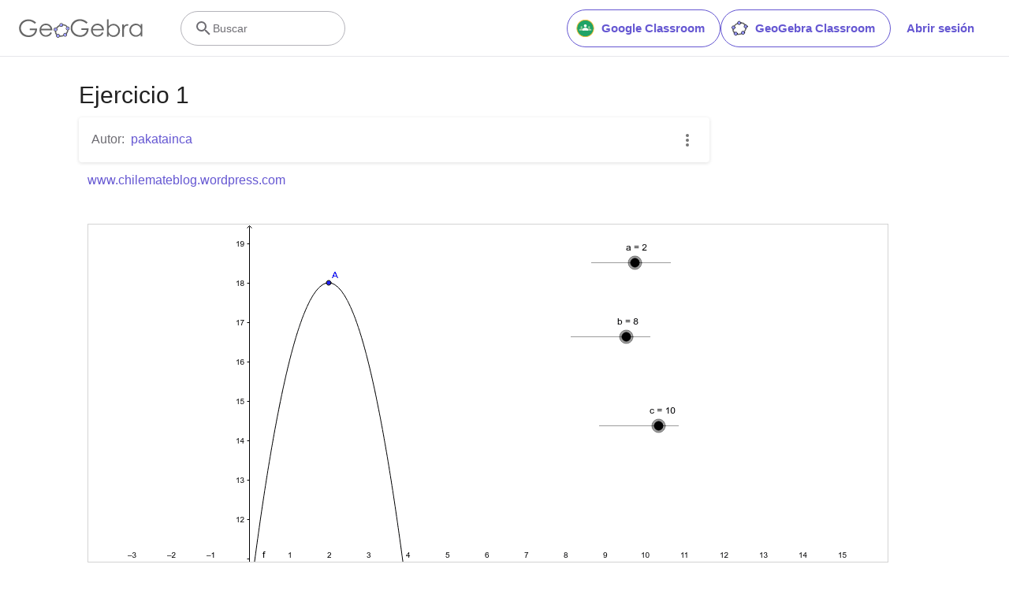

--- FILE ---
content_type: text/html; charset=utf-8
request_url: https://www.google.com/recaptcha/api2/aframe
body_size: 269
content:
<!DOCTYPE HTML><html><head><meta http-equiv="content-type" content="text/html; charset=UTF-8"></head><body><script nonce="aNHQ-Dk8iRW4jg9pHqF6LQ">/** Anti-fraud and anti-abuse applications only. See google.com/recaptcha */ try{var clients={'sodar':'https://pagead2.googlesyndication.com/pagead/sodar?'};window.addEventListener("message",function(a){try{if(a.source===window.parent){var b=JSON.parse(a.data);var c=clients[b['id']];if(c){var d=document.createElement('img');d.src=c+b['params']+'&rc='+(localStorage.getItem("rc::a")?sessionStorage.getItem("rc::b"):"");window.document.body.appendChild(d);sessionStorage.setItem("rc::e",parseInt(sessionStorage.getItem("rc::e")||0)+1);localStorage.setItem("rc::h",'1768653892339');}}}catch(b){}});window.parent.postMessage("_grecaptcha_ready", "*");}catch(b){}</script></body></html>

--- FILE ---
content_type: text/plain
request_url: https://rtb.openx.net/openrtbb/prebidjs
body_size: -83
content:
{"id":"d20c0548-5e3d-4a7b-8d4d-fa7f861c056a","nbr":0}